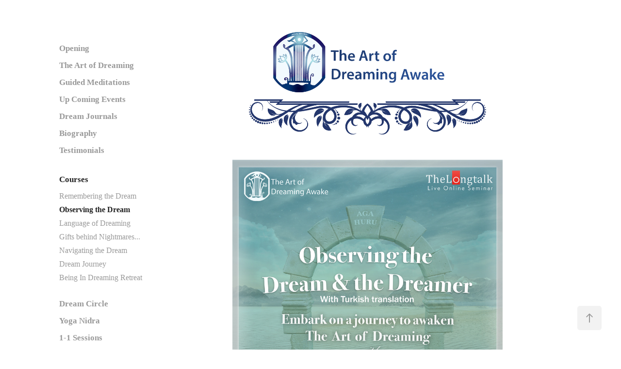

--- FILE ---
content_type: text/html; charset=utf-8
request_url: https://artofdreamingawake.net/navigating-the-dream
body_size: 6150
content:
<!DOCTYPE HTML>
<html lang="en-US">
<head>
  <meta charset="UTF-8" />
  <meta name="viewport" content="width=device-width, initial-scale=1" />
      <meta name="keywords"  content="The art of dreaming,dreaming,lucid dreaming,observing the dream,the long talk,online course,dream practice,dream journal,dream recall,yoga nidra,dream meditation,awakening the dream,healing dreams,shadow through dreaming,recapitulation,reclaiming energy,sarah jane palmer,observingthedream,theartofdreamingawake,artofdreamingawake,The Art of Dreaming Awake" />
      <meta name="description"  content="Learn the art of dreaming, the language of dreams, dreaming with awareness, dreaming as a tool to remember, dreaming a new reality through practical workshops and retreats..." />
      <meta name="twitter:card"  content="summary_large_image" />
      <meta name="twitter:site"  content="@AdobePortfolio" />
      <meta  property="og:title" content="The Art of Dreaming Awake  - Observing the Dream" />
      <meta  property="og:description" content="Learn the art of dreaming, the language of dreams, dreaming with awareness, dreaming as a tool to remember, dreaming a new reality through practical workshops and retreats..." />
      <meta  property="og:image" content="https://cdn.myportfolio.com/209b241a-2d0d-4d3c-86be-59fb5f6b7503/9eaef9f6-cf24-417a-82b2-e76265e5a0fd_rwc_0x0x2028x2286x2028.jpg?h=2b5e17802d418863bf840cbd3e557759" />
        <link rel="icon" href="https://cdn.myportfolio.com/209b241a-2d0d-4d3c-86be-59fb5f6b7503/28160b09-aace-4a71-90c8-d9f66e5dc08d_carw_1x1x32.jpg?h=63758bfde0cb5ccf54a43f213b17efe2" />
        <link rel="apple-touch-icon" href="https://cdn.myportfolio.com/209b241a-2d0d-4d3c-86be-59fb5f6b7503/b3efbafe-68ef-4acd-b6a8-e2f7b3a026a2_carw_1x1x180.jpg?h=38f41596f2d5239b3025ededdfdfb1b7" />
      <link rel="stylesheet" href="/dist/css/main.css" type="text/css" />
      <link rel="stylesheet" href="https://cdn.myportfolio.com/209b241a-2d0d-4d3c-86be-59fb5f6b7503/1b005667fc6e5670ae5651a7342674801689608932.css?h=7bed37a2690297924ded1c55dc5d6e83" type="text/css" />
    <link rel="canonical" href="https://artofdreamingawake.net/navigating-the-dream" />
      <title>The Art of Dreaming Awake  - Observing the Dream</title>
    <script type="text/javascript" src="//use.typekit.net/ik/[base64].js?cb=35f77bfb8b50944859ea3d3804e7194e7a3173fb" async onload="
    try {
      window.Typekit.load();
    } catch (e) {
      console.warn('Typekit not loaded.');
    }
    "></script>
</head>
  <body class="transition-enabled">  <div class='page-background-video page-background-video-with-panel'>
  </div>
  <div class="js-responsive-nav">
    <div class="responsive-nav has-social">
      <div class="close-responsive-click-area js-close-responsive-nav">
        <div class="close-responsive-button"></div>
      </div>
          <nav data-hover-hint="nav">
      <div class="page-title">
        <a href="/opening" >Opening</a>
      </div>
      <div class="page-title">
        <a href="/art-of-dreaming" >The Art of Dreaming</a>
      </div>
      <div class="page-title">
        <a href="/offerings" >Guided Meditations</a>
      </div>
      <div class="page-title">
        <a href="/up-coming-events" >Up Coming Events</a>
      </div>
      <div class="page-title">
        <a href="/dream-diaries" >Dream Journals</a>
      </div>
      <div class="page-title">
        <a href="/about" >Biography</a>
      </div>
      <div class="page-title">
        <a href="/testimonials" >Testimonials</a>
      </div>
              <ul class="group">
                  <li class="gallery-title"><a href="/courses" >Courses</a></li>
            <li class="project-title"><a href="/remembering-the-dream" >Remembering the Dream</a></li>
            <li class="project-title"><a href="/navigating-the-dream" class="active">Observing the Dream</a></li>
            <li class="project-title"><a href="/language-of-dreaming" >Language of Dreaming</a></li>
            <li class="project-title"><a href="/gifts-behind-nightmares" >Gifts behind Nightmares...</a></li>
            <li class="project-title"><a href="/observing-the-dreamer" >Navigating the Dream</a></li>
            <li class="project-title"><a href="/dream-incubation" >Dream Journey</a></li>
            <li class="project-title"><a href="/being-in-dreaming-retreat" >Being In Dreaming Retreat</a></li>
              </ul>
      <div class="page-title">
        <a href="/dream-circles" >Dream Circle</a>
      </div>
      <div class="page-title">
        <a href="/yoga-nidra" >Yoga Nidra</a>
      </div>
      <div class="page-title">
        <a href="/copy-of-the-art-of-dreaming-awake" >1-1 Sessions</a>
      </div>
      <div class="page-title">
        <a href="/contact" >Contact Sarah</a>
      </div>
              <div class="social pf-nav-social" data-hover-hint="navSocialIcons">
                <ul>
                        <li>
                          <a href="https://www.instagram.com/sarah_dreamingawake/" target="_blank">
                            <svg version="1.1" id="Layer_1" xmlns="http://www.w3.org/2000/svg" xmlns:xlink="http://www.w3.org/1999/xlink" viewBox="0 0 30 24" style="enable-background:new 0 0 30 24;" xml:space="preserve" class="icon">
                            <g>
                              <path d="M15,5.4c2.1,0,2.4,0,3.2,0c0.8,0,1.2,0.2,1.5,0.3c0.4,0.1,0.6,0.3,0.9,0.6c0.3,0.3,0.5,0.5,0.6,0.9
                                c0.1,0.3,0.2,0.7,0.3,1.5c0,0.8,0,1.1,0,3.2s0,2.4,0,3.2c0,0.8-0.2,1.2-0.3,1.5c-0.1,0.4-0.3,0.6-0.6,0.9c-0.3,0.3-0.5,0.5-0.9,0.6
                                c-0.3,0.1-0.7,0.2-1.5,0.3c-0.8,0-1.1,0-3.2,0s-2.4,0-3.2,0c-0.8,0-1.2-0.2-1.5-0.3c-0.4-0.1-0.6-0.3-0.9-0.6
                                c-0.3-0.3-0.5-0.5-0.6-0.9c-0.1-0.3-0.2-0.7-0.3-1.5c0-0.8,0-1.1,0-3.2s0-2.4,0-3.2c0-0.8,0.2-1.2,0.3-1.5c0.1-0.4,0.3-0.6,0.6-0.9
                                c0.3-0.3,0.5-0.5,0.9-0.6c0.3-0.1,0.7-0.2,1.5-0.3C12.6,5.4,12.9,5.4,15,5.4 M15,4c-2.2,0-2.4,0-3.3,0c-0.9,0-1.4,0.2-1.9,0.4
                                c-0.5,0.2-1,0.5-1.4,0.9C7.9,5.8,7.6,6.2,7.4,6.8C7.2,7.3,7.1,7.9,7,8.7C7,9.6,7,9.8,7,12s0,2.4,0,3.3c0,0.9,0.2,1.4,0.4,1.9
                                c0.2,0.5,0.5,1,0.9,1.4c0.4,0.4,0.9,0.7,1.4,0.9c0.5,0.2,1.1,0.3,1.9,0.4c0.9,0,1.1,0,3.3,0s2.4,0,3.3,0c0.9,0,1.4-0.2,1.9-0.4
                                c0.5-0.2,1-0.5,1.4-0.9c0.4-0.4,0.7-0.9,0.9-1.4c0.2-0.5,0.3-1.1,0.4-1.9c0-0.9,0-1.1,0-3.3s0-2.4,0-3.3c0-0.9-0.2-1.4-0.4-1.9
                                c-0.2-0.5-0.5-1-0.9-1.4c-0.4-0.4-0.9-0.7-1.4-0.9c-0.5-0.2-1.1-0.3-1.9-0.4C17.4,4,17.2,4,15,4L15,4L15,4z"/>
                              <path d="M15,7.9c-2.3,0-4.1,1.8-4.1,4.1s1.8,4.1,4.1,4.1s4.1-1.8,4.1-4.1S17.3,7.9,15,7.9L15,7.9z M15,14.7c-1.5,0-2.7-1.2-2.7-2.7
                                c0-1.5,1.2-2.7,2.7-2.7s2.7,1.2,2.7,2.7C17.7,13.5,16.5,14.7,15,14.7L15,14.7z"/>
                              <path d="M20.2,7.7c0,0.5-0.4,1-1,1s-1-0.4-1-1s0.4-1,1-1S20.2,7.2,20.2,7.7L20.2,7.7z"/>
                            </g>
                            </svg>
                          </a>
                        </li>
                        <li>
                          <a href="mailto:artofdreamingawake@icloud.com">
                            <svg version="1.1" id="Layer_1" xmlns="http://www.w3.org/2000/svg" xmlns:xlink="http://www.w3.org/1999/xlink" x="0px" y="0px" viewBox="0 0 30 24" style="enable-background:new 0 0 30 24;" xml:space="preserve" class="icon">
                              <g>
                                <path d="M15,13L7.1,7.1c0-0.5,0.4-1,1-1h13.8c0.5,0,1,0.4,1,1L15,13z M15,14.8l7.9-5.9v8.1c0,0.5-0.4,1-1,1H8.1c-0.5,0-1-0.4-1-1 V8.8L15,14.8z"/>
                              </g>
                            </svg>
                          </a>
                        </li>
                </ul>
              </div>
          </nav>
    </div>
  </div>
  <div class="site-wrap cfix">
    <div class="site-container">
      <div class="site-content e2e-site-content">
        <div class="sidebar-content">
          <header class="site-header">
              <div class="logo-wrap" data-hover-hint="logo">
                    <div class="logo e2e-site-logo-text logo-text  ">
      <a href="/opening" class="preserve-whitespace"></a>

</div>
              </div>
  <div class="hamburger-click-area js-hamburger">
    <div class="hamburger">
      <i></i>
      <i></i>
      <i></i>
    </div>
  </div>
          </header>
              <nav data-hover-hint="nav">
      <div class="page-title">
        <a href="/opening" >Opening</a>
      </div>
      <div class="page-title">
        <a href="/art-of-dreaming" >The Art of Dreaming</a>
      </div>
      <div class="page-title">
        <a href="/offerings" >Guided Meditations</a>
      </div>
      <div class="page-title">
        <a href="/up-coming-events" >Up Coming Events</a>
      </div>
      <div class="page-title">
        <a href="/dream-diaries" >Dream Journals</a>
      </div>
      <div class="page-title">
        <a href="/about" >Biography</a>
      </div>
      <div class="page-title">
        <a href="/testimonials" >Testimonials</a>
      </div>
              <ul class="group">
                  <li class="gallery-title"><a href="/courses" >Courses</a></li>
            <li class="project-title"><a href="/remembering-the-dream" >Remembering the Dream</a></li>
            <li class="project-title"><a href="/navigating-the-dream" class="active">Observing the Dream</a></li>
            <li class="project-title"><a href="/language-of-dreaming" >Language of Dreaming</a></li>
            <li class="project-title"><a href="/gifts-behind-nightmares" >Gifts behind Nightmares...</a></li>
            <li class="project-title"><a href="/observing-the-dreamer" >Navigating the Dream</a></li>
            <li class="project-title"><a href="/dream-incubation" >Dream Journey</a></li>
            <li class="project-title"><a href="/being-in-dreaming-retreat" >Being In Dreaming Retreat</a></li>
              </ul>
      <div class="page-title">
        <a href="/dream-circles" >Dream Circle</a>
      </div>
      <div class="page-title">
        <a href="/yoga-nidra" >Yoga Nidra</a>
      </div>
      <div class="page-title">
        <a href="/copy-of-the-art-of-dreaming-awake" >1-1 Sessions</a>
      </div>
      <div class="page-title">
        <a href="/contact" >Contact Sarah</a>
      </div>
                  <div class="social pf-nav-social" data-hover-hint="navSocialIcons">
                    <ul>
                            <li>
                              <a href="https://www.instagram.com/sarah_dreamingawake/" target="_blank">
                                <svg version="1.1" id="Layer_1" xmlns="http://www.w3.org/2000/svg" xmlns:xlink="http://www.w3.org/1999/xlink" viewBox="0 0 30 24" style="enable-background:new 0 0 30 24;" xml:space="preserve" class="icon">
                                <g>
                                  <path d="M15,5.4c2.1,0,2.4,0,3.2,0c0.8,0,1.2,0.2,1.5,0.3c0.4,0.1,0.6,0.3,0.9,0.6c0.3,0.3,0.5,0.5,0.6,0.9
                                    c0.1,0.3,0.2,0.7,0.3,1.5c0,0.8,0,1.1,0,3.2s0,2.4,0,3.2c0,0.8-0.2,1.2-0.3,1.5c-0.1,0.4-0.3,0.6-0.6,0.9c-0.3,0.3-0.5,0.5-0.9,0.6
                                    c-0.3,0.1-0.7,0.2-1.5,0.3c-0.8,0-1.1,0-3.2,0s-2.4,0-3.2,0c-0.8,0-1.2-0.2-1.5-0.3c-0.4-0.1-0.6-0.3-0.9-0.6
                                    c-0.3-0.3-0.5-0.5-0.6-0.9c-0.1-0.3-0.2-0.7-0.3-1.5c0-0.8,0-1.1,0-3.2s0-2.4,0-3.2c0-0.8,0.2-1.2,0.3-1.5c0.1-0.4,0.3-0.6,0.6-0.9
                                    c0.3-0.3,0.5-0.5,0.9-0.6c0.3-0.1,0.7-0.2,1.5-0.3C12.6,5.4,12.9,5.4,15,5.4 M15,4c-2.2,0-2.4,0-3.3,0c-0.9,0-1.4,0.2-1.9,0.4
                                    c-0.5,0.2-1,0.5-1.4,0.9C7.9,5.8,7.6,6.2,7.4,6.8C7.2,7.3,7.1,7.9,7,8.7C7,9.6,7,9.8,7,12s0,2.4,0,3.3c0,0.9,0.2,1.4,0.4,1.9
                                    c0.2,0.5,0.5,1,0.9,1.4c0.4,0.4,0.9,0.7,1.4,0.9c0.5,0.2,1.1,0.3,1.9,0.4c0.9,0,1.1,0,3.3,0s2.4,0,3.3,0c0.9,0,1.4-0.2,1.9-0.4
                                    c0.5-0.2,1-0.5,1.4-0.9c0.4-0.4,0.7-0.9,0.9-1.4c0.2-0.5,0.3-1.1,0.4-1.9c0-0.9,0-1.1,0-3.3s0-2.4,0-3.3c0-0.9-0.2-1.4-0.4-1.9
                                    c-0.2-0.5-0.5-1-0.9-1.4c-0.4-0.4-0.9-0.7-1.4-0.9c-0.5-0.2-1.1-0.3-1.9-0.4C17.4,4,17.2,4,15,4L15,4L15,4z"/>
                                  <path d="M15,7.9c-2.3,0-4.1,1.8-4.1,4.1s1.8,4.1,4.1,4.1s4.1-1.8,4.1-4.1S17.3,7.9,15,7.9L15,7.9z M15,14.7c-1.5,0-2.7-1.2-2.7-2.7
                                    c0-1.5,1.2-2.7,2.7-2.7s2.7,1.2,2.7,2.7C17.7,13.5,16.5,14.7,15,14.7L15,14.7z"/>
                                  <path d="M20.2,7.7c0,0.5-0.4,1-1,1s-1-0.4-1-1s0.4-1,1-1S20.2,7.2,20.2,7.7L20.2,7.7z"/>
                                </g>
                                </svg>
                              </a>
                            </li>
                            <li>
                              <a href="mailto:artofdreamingawake@icloud.com">
                                <svg version="1.1" id="Layer_1" xmlns="http://www.w3.org/2000/svg" xmlns:xlink="http://www.w3.org/1999/xlink" x="0px" y="0px" viewBox="0 0 30 24" style="enable-background:new 0 0 30 24;" xml:space="preserve" class="icon">
                                  <g>
                                    <path d="M15,13L7.1,7.1c0-0.5,0.4-1,1-1h13.8c0.5,0,1,0.4,1,1L15,13z M15,14.8l7.9-5.9v8.1c0,0.5-0.4,1-1,1H8.1c-0.5,0-1-0.4-1-1 V8.8L15,14.8z"/>
                                  </g>
                                </svg>
                              </a>
                            </li>
                    </ul>
                  </div>
              </nav>
        </div>
        <main>
  <div class="page-container js-site-wrap" data-context="page.page.container" data-hover-hint="pageContainer">
    <section class="page standard-modules">
        <header class="page-header content" data-context="pages" data-identity="id:p5fd8eb10ecc8c9963cf2b02c852c7b63564eff7e0dc311d414575" data-hover-hint="pageHeader" data-hover-hint-id="p5fd8eb10ecc8c9963cf2b02c852c7b63564eff7e0dc311d414575">
        </header>
      <div class="page-content js-page-content" data-context="pages" data-identity="id:p5fd8eb10ecc8c9963cf2b02c852c7b63564eff7e0dc311d414575">
        <div id="project-canvas" class="js-project-modules modules content">
          <div id="project-modules">
              
              <div class="project-module module image project-module-image js-js-project-module"  style="padding-top: px;
padding-bottom: 0px;
  width: 59%;
">

  

  
     <div class="js-lightbox" data-src="https://cdn.myportfolio.com/209b241a-2d0d-4d3c-86be-59fb5f6b7503/f4247016-a1a4-448d-a75f-fbab09fd0d49.png?h=5f22cb90f9f695664dc56d9d13f09479">
           <img
             class="js-lazy e2e-site-project-module-image"
             src="[data-uri]"
             data-src="https://cdn.myportfolio.com/209b241a-2d0d-4d3c-86be-59fb5f6b7503/f4247016-a1a4-448d-a75f-fbab09fd0d49_rw_1200.png?h=12367ed15491f0259379bebc26d35705"
             data-srcset="https://cdn.myportfolio.com/209b241a-2d0d-4d3c-86be-59fb5f6b7503/f4247016-a1a4-448d-a75f-fbab09fd0d49_rw_600.png?h=cbe431ac1978b327f5e6aa7fb230ded8 600w,https://cdn.myportfolio.com/209b241a-2d0d-4d3c-86be-59fb5f6b7503/f4247016-a1a4-448d-a75f-fbab09fd0d49_rw_1200.png?h=12367ed15491f0259379bebc26d35705 850w,"
             data-sizes="(max-width: 850px) 100vw, 850px"
             width="850"
             height="0"
             style="padding-bottom: 33.17%; background: rgba(0, 0, 0, 0.03)"
             
           >
     </div>
  

</div>

              
              
              
              
              
              
              
              
              
              <div class="project-module module image project-module-image js-js-project-module"  style="padding-top: px;
padding-bottom: px;
  width: 64%;
">

  

  
     <div class="js-lightbox" data-src="https://cdn.myportfolio.com/209b241a-2d0d-4d3c-86be-59fb5f6b7503/428e1933-650e-42e2-ad01-1ca7faba0ae8.png?h=750fbdf47cc1cdbd401e393030163d38">
           <img
             class="js-lazy e2e-site-project-module-image"
             src="[data-uri]"
             data-src="https://cdn.myportfolio.com/209b241a-2d0d-4d3c-86be-59fb5f6b7503/428e1933-650e-42e2-ad01-1ca7faba0ae8_rw_1920.png?h=0759439949223ef092e5c0c684d832e8"
             data-srcset="https://cdn.myportfolio.com/209b241a-2d0d-4d3c-86be-59fb5f6b7503/428e1933-650e-42e2-ad01-1ca7faba0ae8_rw_600.png?h=879afae08601130875cc41c818652913 600w,https://cdn.myportfolio.com/209b241a-2d0d-4d3c-86be-59fb5f6b7503/428e1933-650e-42e2-ad01-1ca7faba0ae8_rw_1200.png?h=fb8e18ee08e977158fd27191f7980e9b 1200w,https://cdn.myportfolio.com/209b241a-2d0d-4d3c-86be-59fb5f6b7503/428e1933-650e-42e2-ad01-1ca7faba0ae8_rw_1920.png?h=0759439949223ef092e5c0c684d832e8 1920w,"
             data-sizes="(max-width: 1920px) 100vw, 1920px"
             width="1920"
             height="0"
             style="padding-bottom: 15%; background: rgba(0, 0, 0, 0.03)"
             
           >
     </div>
  

</div>

              
              
              
              
              
              
              
              
              
              <div class="project-module module image project-module-image js-js-project-module"  style="padding-top: 32px;
padding-bottom: px;
  width: 73%;
">

  

  
     <div class="js-lightbox" data-src="https://cdn.myportfolio.com/209b241a-2d0d-4d3c-86be-59fb5f6b7503/f345b68d-2db1-41ff-9d79-2659ff94dc25.jpg?h=43381a35556c18b7119b6c3055e0bc60">
           <img
             class="js-lazy e2e-site-project-module-image"
             src="[data-uri]"
             data-src="https://cdn.myportfolio.com/209b241a-2d0d-4d3c-86be-59fb5f6b7503/f345b68d-2db1-41ff-9d79-2659ff94dc25_rw_1920.jpg?h=be8d40392bd092994cf565f79b4855f3"
             data-srcset="https://cdn.myportfolio.com/209b241a-2d0d-4d3c-86be-59fb5f6b7503/f345b68d-2db1-41ff-9d79-2659ff94dc25_rw_600.jpg?h=6b41e468c4cbfc703e42ceaa09ae92f0 600w,https://cdn.myportfolio.com/209b241a-2d0d-4d3c-86be-59fb5f6b7503/f345b68d-2db1-41ff-9d79-2659ff94dc25_rw_1200.jpg?h=e4b0fc4dc34d9b1c55469124aabc5ff2 1200w,https://cdn.myportfolio.com/209b241a-2d0d-4d3c-86be-59fb5f6b7503/f345b68d-2db1-41ff-9d79-2659ff94dc25_rw_1920.jpg?h=be8d40392bd092994cf565f79b4855f3 1920w,"
             data-sizes="(max-width: 1920px) 100vw, 1920px"
             width="1920"
             height="0"
             style="padding-bottom: 99.5%; background: rgba(0, 0, 0, 0.03)"
             
           >
     </div>
  

</div>

              
              
              
              
              
              
              
              
              
              
              
              
              
              <div class="project-module module text project-module-text align- js-project-module e2e-site-project-module-text">
  <div class="rich-text js-text-editable module-text"><div style="line-height:25px;" class="texteditor-inline-lineheight"><span class="texteditor-inline-color" style="color:#597188;"><span style=""><span class="texteditor-inline-fontsize" style="font-size:20px;"><span style="font-family:georgia,serif;"><span style="text-align:center;"><span style="font-style:normal;"><span style="font-weight:normal;"><span style="text-transform:none;">Have you recently felt a call to work more consciously with your dreams?</span></span></span></span></span></span><br><br>From having many conversations with people around the world It seems that recently a lot of people are being called to listen more to their dreams. Whatever stage you are at with dreaming, this course will provide you with some of the powerful tools to remind, support and prepare you to work more consciously with your dreams and ignite awareness within the dream state for 2023.<br><br>Join me on a journey to awaken the observer into the dream realm. This is a journey of self mastery into the art of dreaming. Observing the dream and the dreamer is also a wonderful reminder for those who have already been working with their dreams and would like to be part of a community of dreamers sharing our experiences and practices together. This immersive 21 day journey is preparation  for a self-led dream practice, full of exercises to awaken the dreamer and ignite a relationship with the wisdom of the dream and the dreamer. <br><br><span class="texteditor-inline-fontsize" style="font-size:18px;"><span style=""><span style="font-family:georgia,serif;"><span style="text-align: center;"><span style="font-style:normal;"><span style="font-weight:normal;"><span style="text-transform:none;">This course is in English with Turkish translation.</span></span></span></span></span></span></span><br><br><span style="font-size:14px; text-align:center;"><span style="font-style:normal;"><span style="font-weight:normal;"><span style="text-transform:none;"><span style="font-family:Helvetica;"><span style='font-family:"playfair display",georgia,"times new roman",serif;'><span style="font-size:20px;">Dates:<br>22nd, 29th January, 5th, 12th Feb <br>11am - 2pm London<br>2pm-5pm Istanbul </span><br><br><span style="font-size:19px;">Investment:<br>USD  72<br>GBP 60<br>Euro 68<br>TL 1353</span><br> <br>For booking contact: </span></span></span></span></span></span><a href="filiz@turec.net" target="_blank">filiz@turec.net</a></span></span></div></div>
</div>

              
              
              
              
              
              
              
              
              
              <div class="project-module module text project-module-text align- js-project-module e2e-site-project-module-text">
  <div class="rich-text js-text-editable module-text"><div><span style="color:#012b55;" class="texteditor-inline-color">Or find out more information contact Sarah here:</span></div></div>
</div>

              
              
              
              
              
              
              
              
              
              
              <div class="project-module module form project-module-form js-project-module-form js-js-project-module" data-id="m604d376883d22ee9156a9d8216a891465e284272b11b0185d0314">
  <form class="contact-form e2e-site-contact-form">
     
      <div class="form-input">
            <label for="field1">Name *</label>
            <input type="text" name="field1" data-validate="required,Generic" placeholder="Your Name..." required />
      </div>
     
      <div class="form-input">
            <label for="email">Email Address *</label>
            <input type="text" name="email" data-validate="required,Email,required" placeholder="Your Email Address..." required />
      </div>
     
      <div class="form-input">
            <label for="field2">Message *</label>
            <textarea name="field2" data-validate="required,Generic" placeholder="Your Message..." required></textarea>
      </div>
                                <div class="js-submit submit-button" data-id="m604d376883d22ee9156a9d8216a891465e284272b11b0185d0314"><span class="js-submit-text submit-text preserve-whitespace">Submit</span></div>
  </form>
  <div class="contact-form-sent">
    Thank you!
  </div>
</div>

              
              
              
              
              <div class="project-module module image project-module-image js-js-project-module"  style="padding-top: px;
padding-bottom: px;
">

  

  
     <div class="js-lightbox" data-src="https://cdn.myportfolio.com/209b241a-2d0d-4d3c-86be-59fb5f6b7503/e5e714e8-2302-4ac6-b755-cda824269773.png?h=7c9fad5baab42d1de7106d285b4fa7e8">
           <img
             class="js-lazy e2e-site-project-module-image"
             src="[data-uri]"
             data-src="https://cdn.myportfolio.com/209b241a-2d0d-4d3c-86be-59fb5f6b7503/e5e714e8-2302-4ac6-b755-cda824269773_rw_1920.png?h=b4d58aca5498b60e0ab6abfaabb051e4"
             data-srcset="https://cdn.myportfolio.com/209b241a-2d0d-4d3c-86be-59fb5f6b7503/e5e714e8-2302-4ac6-b755-cda824269773_rw_600.png?h=4fc15568542363fd2006a2625891f0e2 600w,https://cdn.myportfolio.com/209b241a-2d0d-4d3c-86be-59fb5f6b7503/e5e714e8-2302-4ac6-b755-cda824269773_rw_1200.png?h=0ed1360aa2adf3212015594c1df6e85b 1200w,https://cdn.myportfolio.com/209b241a-2d0d-4d3c-86be-59fb5f6b7503/e5e714e8-2302-4ac6-b755-cda824269773_rw_1920.png?h=b4d58aca5498b60e0ab6abfaabb051e4 1920w,"
             data-sizes="(max-width: 1920px) 100vw, 1920px"
             width="1920"
             height="0"
             style="padding-bottom: 15%; background: rgba(0, 0, 0, 0.03)"
             
           >
     </div>
  

</div>

              
              
              
              
              
              
              
              
          </div>
        </div>
      </div>
    </section>
        <section class="back-to-top" data-hover-hint="backToTop">
          <a href="#"><span class="arrow">&uarr;</span><span class="preserve-whitespace">Back to Top</span></a>
        </section>
        <a class="back-to-top-fixed js-back-to-top back-to-top-fixed-with-panel" data-hover-hint="backToTop" data-hover-hint-placement="top-start" href="#">
          <svg version="1.1" id="Layer_1" xmlns="http://www.w3.org/2000/svg" xmlns:xlink="http://www.w3.org/1999/xlink" x="0px" y="0px"
           viewBox="0 0 26 26" style="enable-background:new 0 0 26 26;" xml:space="preserve" class="icon icon-back-to-top">
          <g>
            <path d="M13.8,1.3L21.6,9c0.1,0.1,0.1,0.3,0.2,0.4c0.1,0.1,0.1,0.3,0.1,0.4s0,0.3-0.1,0.4c-0.1,0.1-0.1,0.3-0.3,0.4
              c-0.1,0.1-0.2,0.2-0.4,0.3c-0.2,0.1-0.3,0.1-0.4,0.1c-0.1,0-0.3,0-0.4-0.1c-0.2-0.1-0.3-0.2-0.4-0.3L14.2,5l0,19.1
              c0,0.2-0.1,0.3-0.1,0.5c0,0.1-0.1,0.3-0.3,0.4c-0.1,0.1-0.2,0.2-0.4,0.3c-0.1,0.1-0.3,0.1-0.5,0.1c-0.1,0-0.3,0-0.4-0.1
              c-0.1-0.1-0.3-0.1-0.4-0.3c-0.1-0.1-0.2-0.2-0.3-0.4c-0.1-0.1-0.1-0.3-0.1-0.5l0-19.1l-5.7,5.7C6,10.8,5.8,10.9,5.7,11
              c-0.1,0.1-0.3,0.1-0.4,0.1c-0.2,0-0.3,0-0.4-0.1c-0.1-0.1-0.3-0.2-0.4-0.3c-0.1-0.1-0.1-0.2-0.2-0.4C4.1,10.2,4,10.1,4.1,9.9
              c0-0.1,0-0.3,0.1-0.4c0-0.1,0.1-0.3,0.3-0.4l7.7-7.8c0.1,0,0.2-0.1,0.2-0.1c0,0,0.1-0.1,0.2-0.1c0.1,0,0.2,0,0.2-0.1
              c0.1,0,0.1,0,0.2,0c0,0,0.1,0,0.2,0c0.1,0,0.2,0,0.2,0.1c0.1,0,0.1,0.1,0.2,0.1C13.7,1.2,13.8,1.2,13.8,1.3z"/>
          </g>
          </svg>
        </a>
  </div>
              <footer class="site-footer" data-hover-hint="footer">
                  <div class="social pf-footer-social" data-context="theme.footer" data-hover-hint="footerSocialIcons">
                    <ul>
                            <li>
                              <a href="https://www.instagram.com/sarah_dreamingawake/" target="_blank">
                                <svg version="1.1" id="Layer_1" xmlns="http://www.w3.org/2000/svg" xmlns:xlink="http://www.w3.org/1999/xlink" viewBox="0 0 30 24" style="enable-background:new 0 0 30 24;" xml:space="preserve" class="icon">
                                <g>
                                  <path d="M15,5.4c2.1,0,2.4,0,3.2,0c0.8,0,1.2,0.2,1.5,0.3c0.4,0.1,0.6,0.3,0.9,0.6c0.3,0.3,0.5,0.5,0.6,0.9
                                    c0.1,0.3,0.2,0.7,0.3,1.5c0,0.8,0,1.1,0,3.2s0,2.4,0,3.2c0,0.8-0.2,1.2-0.3,1.5c-0.1,0.4-0.3,0.6-0.6,0.9c-0.3,0.3-0.5,0.5-0.9,0.6
                                    c-0.3,0.1-0.7,0.2-1.5,0.3c-0.8,0-1.1,0-3.2,0s-2.4,0-3.2,0c-0.8,0-1.2-0.2-1.5-0.3c-0.4-0.1-0.6-0.3-0.9-0.6
                                    c-0.3-0.3-0.5-0.5-0.6-0.9c-0.1-0.3-0.2-0.7-0.3-1.5c0-0.8,0-1.1,0-3.2s0-2.4,0-3.2c0-0.8,0.2-1.2,0.3-1.5c0.1-0.4,0.3-0.6,0.6-0.9
                                    c0.3-0.3,0.5-0.5,0.9-0.6c0.3-0.1,0.7-0.2,1.5-0.3C12.6,5.4,12.9,5.4,15,5.4 M15,4c-2.2,0-2.4,0-3.3,0c-0.9,0-1.4,0.2-1.9,0.4
                                    c-0.5,0.2-1,0.5-1.4,0.9C7.9,5.8,7.6,6.2,7.4,6.8C7.2,7.3,7.1,7.9,7,8.7C7,9.6,7,9.8,7,12s0,2.4,0,3.3c0,0.9,0.2,1.4,0.4,1.9
                                    c0.2,0.5,0.5,1,0.9,1.4c0.4,0.4,0.9,0.7,1.4,0.9c0.5,0.2,1.1,0.3,1.9,0.4c0.9,0,1.1,0,3.3,0s2.4,0,3.3,0c0.9,0,1.4-0.2,1.9-0.4
                                    c0.5-0.2,1-0.5,1.4-0.9c0.4-0.4,0.7-0.9,0.9-1.4c0.2-0.5,0.3-1.1,0.4-1.9c0-0.9,0-1.1,0-3.3s0-2.4,0-3.3c0-0.9-0.2-1.4-0.4-1.9
                                    c-0.2-0.5-0.5-1-0.9-1.4c-0.4-0.4-0.9-0.7-1.4-0.9c-0.5-0.2-1.1-0.3-1.9-0.4C17.4,4,17.2,4,15,4L15,4L15,4z"/>
                                  <path d="M15,7.9c-2.3,0-4.1,1.8-4.1,4.1s1.8,4.1,4.1,4.1s4.1-1.8,4.1-4.1S17.3,7.9,15,7.9L15,7.9z M15,14.7c-1.5,0-2.7-1.2-2.7-2.7
                                    c0-1.5,1.2-2.7,2.7-2.7s2.7,1.2,2.7,2.7C17.7,13.5,16.5,14.7,15,14.7L15,14.7z"/>
                                  <path d="M20.2,7.7c0,0.5-0.4,1-1,1s-1-0.4-1-1s0.4-1,1-1S20.2,7.2,20.2,7.7L20.2,7.7z"/>
                                </g>
                                </svg>
                              </a>
                            </li>
                            <li>
                              <a href="mailto:artofdreamingawake@icloud.com">
                                <svg version="1.1" id="Layer_1" xmlns="http://www.w3.org/2000/svg" xmlns:xlink="http://www.w3.org/1999/xlink" x="0px" y="0px" viewBox="0 0 30 24" style="enable-background:new 0 0 30 24;" xml:space="preserve" class="icon">
                                  <g>
                                    <path d="M15,13L7.1,7.1c0-0.5,0.4-1,1-1h13.8c0.5,0,1,0.4,1,1L15,13z M15,14.8l7.9-5.9v8.1c0,0.5-0.4,1-1,1H8.1c-0.5,0-1-0.4-1-1 V8.8L15,14.8z"/>
                                  </g>
                                </svg>
                              </a>
                            </li>
                    </ul>
                  </div>
                <div class="footer-text">
                  The Art of Dreaming Awake
                </div>
              </footer>
        </main>
      </div>
    </div>
  </div>
</body>
<script type="text/javascript">
  // fix for Safari's back/forward cache
  window.onpageshow = function(e) {
    if (e.persisted) { window.location.reload(); }
  };
</script>
  <script type="text/javascript">var __config__ = {"page_id":"p5fd8eb10ecc8c9963cf2b02c852c7b63564eff7e0dc311d414575","theme":{"name":"jackie\/rose"},"pageTransition":true,"linkTransition":true,"disableDownload":false,"localizedValidationMessages":{"required":"This field is required","Email":"This field must be a valid email address"},"lightbox":{"enabled":true,"color":{"opacity":0.94,"hex":"#fff"}},"cookie_banner":{"enabled":false}};</script>
  <script type="text/javascript" src="/site/translations?cb=35f77bfb8b50944859ea3d3804e7194e7a3173fb"></script>
  <script type="text/javascript" src="/dist/js/main.js?cb=35f77bfb8b50944859ea3d3804e7194e7a3173fb"></script>
</html>
